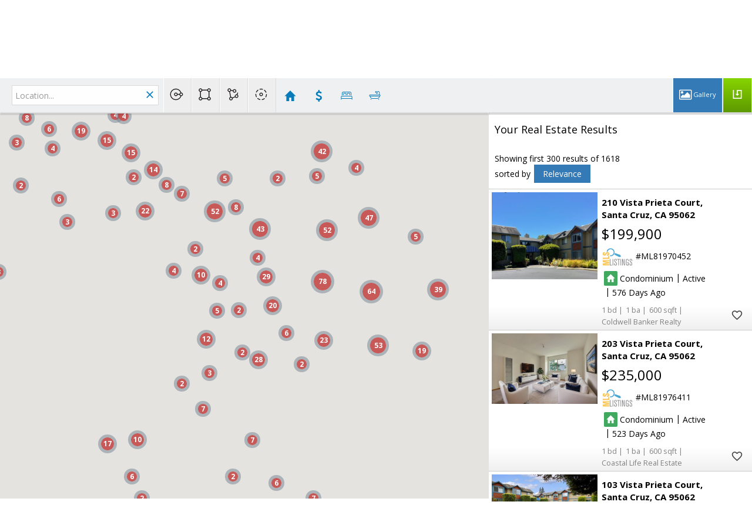

--- FILE ---
content_type: text/html; charset=utf-8
request_url: https://www.google.com/recaptcha/api2/anchor?ar=1&k=6LcGuSAUAAAAAMb457bWlGuEZ6IUGB1SNkLgHvC3&co=aHR0cHM6Ly9tb250YWx2b3JlYWx0eS5jb206NDQz&hl=en&v=PoyoqOPhxBO7pBk68S4YbpHZ&size=normal&anchor-ms=20000&execute-ms=30000&cb=pj26tu4zp3br
body_size: 49449
content:
<!DOCTYPE HTML><html dir="ltr" lang="en"><head><meta http-equiv="Content-Type" content="text/html; charset=UTF-8">
<meta http-equiv="X-UA-Compatible" content="IE=edge">
<title>reCAPTCHA</title>
<style type="text/css">
/* cyrillic-ext */
@font-face {
  font-family: 'Roboto';
  font-style: normal;
  font-weight: 400;
  font-stretch: 100%;
  src: url(//fonts.gstatic.com/s/roboto/v48/KFO7CnqEu92Fr1ME7kSn66aGLdTylUAMa3GUBHMdazTgWw.woff2) format('woff2');
  unicode-range: U+0460-052F, U+1C80-1C8A, U+20B4, U+2DE0-2DFF, U+A640-A69F, U+FE2E-FE2F;
}
/* cyrillic */
@font-face {
  font-family: 'Roboto';
  font-style: normal;
  font-weight: 400;
  font-stretch: 100%;
  src: url(//fonts.gstatic.com/s/roboto/v48/KFO7CnqEu92Fr1ME7kSn66aGLdTylUAMa3iUBHMdazTgWw.woff2) format('woff2');
  unicode-range: U+0301, U+0400-045F, U+0490-0491, U+04B0-04B1, U+2116;
}
/* greek-ext */
@font-face {
  font-family: 'Roboto';
  font-style: normal;
  font-weight: 400;
  font-stretch: 100%;
  src: url(//fonts.gstatic.com/s/roboto/v48/KFO7CnqEu92Fr1ME7kSn66aGLdTylUAMa3CUBHMdazTgWw.woff2) format('woff2');
  unicode-range: U+1F00-1FFF;
}
/* greek */
@font-face {
  font-family: 'Roboto';
  font-style: normal;
  font-weight: 400;
  font-stretch: 100%;
  src: url(//fonts.gstatic.com/s/roboto/v48/KFO7CnqEu92Fr1ME7kSn66aGLdTylUAMa3-UBHMdazTgWw.woff2) format('woff2');
  unicode-range: U+0370-0377, U+037A-037F, U+0384-038A, U+038C, U+038E-03A1, U+03A3-03FF;
}
/* math */
@font-face {
  font-family: 'Roboto';
  font-style: normal;
  font-weight: 400;
  font-stretch: 100%;
  src: url(//fonts.gstatic.com/s/roboto/v48/KFO7CnqEu92Fr1ME7kSn66aGLdTylUAMawCUBHMdazTgWw.woff2) format('woff2');
  unicode-range: U+0302-0303, U+0305, U+0307-0308, U+0310, U+0312, U+0315, U+031A, U+0326-0327, U+032C, U+032F-0330, U+0332-0333, U+0338, U+033A, U+0346, U+034D, U+0391-03A1, U+03A3-03A9, U+03B1-03C9, U+03D1, U+03D5-03D6, U+03F0-03F1, U+03F4-03F5, U+2016-2017, U+2034-2038, U+203C, U+2040, U+2043, U+2047, U+2050, U+2057, U+205F, U+2070-2071, U+2074-208E, U+2090-209C, U+20D0-20DC, U+20E1, U+20E5-20EF, U+2100-2112, U+2114-2115, U+2117-2121, U+2123-214F, U+2190, U+2192, U+2194-21AE, U+21B0-21E5, U+21F1-21F2, U+21F4-2211, U+2213-2214, U+2216-22FF, U+2308-230B, U+2310, U+2319, U+231C-2321, U+2336-237A, U+237C, U+2395, U+239B-23B7, U+23D0, U+23DC-23E1, U+2474-2475, U+25AF, U+25B3, U+25B7, U+25BD, U+25C1, U+25CA, U+25CC, U+25FB, U+266D-266F, U+27C0-27FF, U+2900-2AFF, U+2B0E-2B11, U+2B30-2B4C, U+2BFE, U+3030, U+FF5B, U+FF5D, U+1D400-1D7FF, U+1EE00-1EEFF;
}
/* symbols */
@font-face {
  font-family: 'Roboto';
  font-style: normal;
  font-weight: 400;
  font-stretch: 100%;
  src: url(//fonts.gstatic.com/s/roboto/v48/KFO7CnqEu92Fr1ME7kSn66aGLdTylUAMaxKUBHMdazTgWw.woff2) format('woff2');
  unicode-range: U+0001-000C, U+000E-001F, U+007F-009F, U+20DD-20E0, U+20E2-20E4, U+2150-218F, U+2190, U+2192, U+2194-2199, U+21AF, U+21E6-21F0, U+21F3, U+2218-2219, U+2299, U+22C4-22C6, U+2300-243F, U+2440-244A, U+2460-24FF, U+25A0-27BF, U+2800-28FF, U+2921-2922, U+2981, U+29BF, U+29EB, U+2B00-2BFF, U+4DC0-4DFF, U+FFF9-FFFB, U+10140-1018E, U+10190-1019C, U+101A0, U+101D0-101FD, U+102E0-102FB, U+10E60-10E7E, U+1D2C0-1D2D3, U+1D2E0-1D37F, U+1F000-1F0FF, U+1F100-1F1AD, U+1F1E6-1F1FF, U+1F30D-1F30F, U+1F315, U+1F31C, U+1F31E, U+1F320-1F32C, U+1F336, U+1F378, U+1F37D, U+1F382, U+1F393-1F39F, U+1F3A7-1F3A8, U+1F3AC-1F3AF, U+1F3C2, U+1F3C4-1F3C6, U+1F3CA-1F3CE, U+1F3D4-1F3E0, U+1F3ED, U+1F3F1-1F3F3, U+1F3F5-1F3F7, U+1F408, U+1F415, U+1F41F, U+1F426, U+1F43F, U+1F441-1F442, U+1F444, U+1F446-1F449, U+1F44C-1F44E, U+1F453, U+1F46A, U+1F47D, U+1F4A3, U+1F4B0, U+1F4B3, U+1F4B9, U+1F4BB, U+1F4BF, U+1F4C8-1F4CB, U+1F4D6, U+1F4DA, U+1F4DF, U+1F4E3-1F4E6, U+1F4EA-1F4ED, U+1F4F7, U+1F4F9-1F4FB, U+1F4FD-1F4FE, U+1F503, U+1F507-1F50B, U+1F50D, U+1F512-1F513, U+1F53E-1F54A, U+1F54F-1F5FA, U+1F610, U+1F650-1F67F, U+1F687, U+1F68D, U+1F691, U+1F694, U+1F698, U+1F6AD, U+1F6B2, U+1F6B9-1F6BA, U+1F6BC, U+1F6C6-1F6CF, U+1F6D3-1F6D7, U+1F6E0-1F6EA, U+1F6F0-1F6F3, U+1F6F7-1F6FC, U+1F700-1F7FF, U+1F800-1F80B, U+1F810-1F847, U+1F850-1F859, U+1F860-1F887, U+1F890-1F8AD, U+1F8B0-1F8BB, U+1F8C0-1F8C1, U+1F900-1F90B, U+1F93B, U+1F946, U+1F984, U+1F996, U+1F9E9, U+1FA00-1FA6F, U+1FA70-1FA7C, U+1FA80-1FA89, U+1FA8F-1FAC6, U+1FACE-1FADC, U+1FADF-1FAE9, U+1FAF0-1FAF8, U+1FB00-1FBFF;
}
/* vietnamese */
@font-face {
  font-family: 'Roboto';
  font-style: normal;
  font-weight: 400;
  font-stretch: 100%;
  src: url(//fonts.gstatic.com/s/roboto/v48/KFO7CnqEu92Fr1ME7kSn66aGLdTylUAMa3OUBHMdazTgWw.woff2) format('woff2');
  unicode-range: U+0102-0103, U+0110-0111, U+0128-0129, U+0168-0169, U+01A0-01A1, U+01AF-01B0, U+0300-0301, U+0303-0304, U+0308-0309, U+0323, U+0329, U+1EA0-1EF9, U+20AB;
}
/* latin-ext */
@font-face {
  font-family: 'Roboto';
  font-style: normal;
  font-weight: 400;
  font-stretch: 100%;
  src: url(//fonts.gstatic.com/s/roboto/v48/KFO7CnqEu92Fr1ME7kSn66aGLdTylUAMa3KUBHMdazTgWw.woff2) format('woff2');
  unicode-range: U+0100-02BA, U+02BD-02C5, U+02C7-02CC, U+02CE-02D7, U+02DD-02FF, U+0304, U+0308, U+0329, U+1D00-1DBF, U+1E00-1E9F, U+1EF2-1EFF, U+2020, U+20A0-20AB, U+20AD-20C0, U+2113, U+2C60-2C7F, U+A720-A7FF;
}
/* latin */
@font-face {
  font-family: 'Roboto';
  font-style: normal;
  font-weight: 400;
  font-stretch: 100%;
  src: url(//fonts.gstatic.com/s/roboto/v48/KFO7CnqEu92Fr1ME7kSn66aGLdTylUAMa3yUBHMdazQ.woff2) format('woff2');
  unicode-range: U+0000-00FF, U+0131, U+0152-0153, U+02BB-02BC, U+02C6, U+02DA, U+02DC, U+0304, U+0308, U+0329, U+2000-206F, U+20AC, U+2122, U+2191, U+2193, U+2212, U+2215, U+FEFF, U+FFFD;
}
/* cyrillic-ext */
@font-face {
  font-family: 'Roboto';
  font-style: normal;
  font-weight: 500;
  font-stretch: 100%;
  src: url(//fonts.gstatic.com/s/roboto/v48/KFO7CnqEu92Fr1ME7kSn66aGLdTylUAMa3GUBHMdazTgWw.woff2) format('woff2');
  unicode-range: U+0460-052F, U+1C80-1C8A, U+20B4, U+2DE0-2DFF, U+A640-A69F, U+FE2E-FE2F;
}
/* cyrillic */
@font-face {
  font-family: 'Roboto';
  font-style: normal;
  font-weight: 500;
  font-stretch: 100%;
  src: url(//fonts.gstatic.com/s/roboto/v48/KFO7CnqEu92Fr1ME7kSn66aGLdTylUAMa3iUBHMdazTgWw.woff2) format('woff2');
  unicode-range: U+0301, U+0400-045F, U+0490-0491, U+04B0-04B1, U+2116;
}
/* greek-ext */
@font-face {
  font-family: 'Roboto';
  font-style: normal;
  font-weight: 500;
  font-stretch: 100%;
  src: url(//fonts.gstatic.com/s/roboto/v48/KFO7CnqEu92Fr1ME7kSn66aGLdTylUAMa3CUBHMdazTgWw.woff2) format('woff2');
  unicode-range: U+1F00-1FFF;
}
/* greek */
@font-face {
  font-family: 'Roboto';
  font-style: normal;
  font-weight: 500;
  font-stretch: 100%;
  src: url(//fonts.gstatic.com/s/roboto/v48/KFO7CnqEu92Fr1ME7kSn66aGLdTylUAMa3-UBHMdazTgWw.woff2) format('woff2');
  unicode-range: U+0370-0377, U+037A-037F, U+0384-038A, U+038C, U+038E-03A1, U+03A3-03FF;
}
/* math */
@font-face {
  font-family: 'Roboto';
  font-style: normal;
  font-weight: 500;
  font-stretch: 100%;
  src: url(//fonts.gstatic.com/s/roboto/v48/KFO7CnqEu92Fr1ME7kSn66aGLdTylUAMawCUBHMdazTgWw.woff2) format('woff2');
  unicode-range: U+0302-0303, U+0305, U+0307-0308, U+0310, U+0312, U+0315, U+031A, U+0326-0327, U+032C, U+032F-0330, U+0332-0333, U+0338, U+033A, U+0346, U+034D, U+0391-03A1, U+03A3-03A9, U+03B1-03C9, U+03D1, U+03D5-03D6, U+03F0-03F1, U+03F4-03F5, U+2016-2017, U+2034-2038, U+203C, U+2040, U+2043, U+2047, U+2050, U+2057, U+205F, U+2070-2071, U+2074-208E, U+2090-209C, U+20D0-20DC, U+20E1, U+20E5-20EF, U+2100-2112, U+2114-2115, U+2117-2121, U+2123-214F, U+2190, U+2192, U+2194-21AE, U+21B0-21E5, U+21F1-21F2, U+21F4-2211, U+2213-2214, U+2216-22FF, U+2308-230B, U+2310, U+2319, U+231C-2321, U+2336-237A, U+237C, U+2395, U+239B-23B7, U+23D0, U+23DC-23E1, U+2474-2475, U+25AF, U+25B3, U+25B7, U+25BD, U+25C1, U+25CA, U+25CC, U+25FB, U+266D-266F, U+27C0-27FF, U+2900-2AFF, U+2B0E-2B11, U+2B30-2B4C, U+2BFE, U+3030, U+FF5B, U+FF5D, U+1D400-1D7FF, U+1EE00-1EEFF;
}
/* symbols */
@font-face {
  font-family: 'Roboto';
  font-style: normal;
  font-weight: 500;
  font-stretch: 100%;
  src: url(//fonts.gstatic.com/s/roboto/v48/KFO7CnqEu92Fr1ME7kSn66aGLdTylUAMaxKUBHMdazTgWw.woff2) format('woff2');
  unicode-range: U+0001-000C, U+000E-001F, U+007F-009F, U+20DD-20E0, U+20E2-20E4, U+2150-218F, U+2190, U+2192, U+2194-2199, U+21AF, U+21E6-21F0, U+21F3, U+2218-2219, U+2299, U+22C4-22C6, U+2300-243F, U+2440-244A, U+2460-24FF, U+25A0-27BF, U+2800-28FF, U+2921-2922, U+2981, U+29BF, U+29EB, U+2B00-2BFF, U+4DC0-4DFF, U+FFF9-FFFB, U+10140-1018E, U+10190-1019C, U+101A0, U+101D0-101FD, U+102E0-102FB, U+10E60-10E7E, U+1D2C0-1D2D3, U+1D2E0-1D37F, U+1F000-1F0FF, U+1F100-1F1AD, U+1F1E6-1F1FF, U+1F30D-1F30F, U+1F315, U+1F31C, U+1F31E, U+1F320-1F32C, U+1F336, U+1F378, U+1F37D, U+1F382, U+1F393-1F39F, U+1F3A7-1F3A8, U+1F3AC-1F3AF, U+1F3C2, U+1F3C4-1F3C6, U+1F3CA-1F3CE, U+1F3D4-1F3E0, U+1F3ED, U+1F3F1-1F3F3, U+1F3F5-1F3F7, U+1F408, U+1F415, U+1F41F, U+1F426, U+1F43F, U+1F441-1F442, U+1F444, U+1F446-1F449, U+1F44C-1F44E, U+1F453, U+1F46A, U+1F47D, U+1F4A3, U+1F4B0, U+1F4B3, U+1F4B9, U+1F4BB, U+1F4BF, U+1F4C8-1F4CB, U+1F4D6, U+1F4DA, U+1F4DF, U+1F4E3-1F4E6, U+1F4EA-1F4ED, U+1F4F7, U+1F4F9-1F4FB, U+1F4FD-1F4FE, U+1F503, U+1F507-1F50B, U+1F50D, U+1F512-1F513, U+1F53E-1F54A, U+1F54F-1F5FA, U+1F610, U+1F650-1F67F, U+1F687, U+1F68D, U+1F691, U+1F694, U+1F698, U+1F6AD, U+1F6B2, U+1F6B9-1F6BA, U+1F6BC, U+1F6C6-1F6CF, U+1F6D3-1F6D7, U+1F6E0-1F6EA, U+1F6F0-1F6F3, U+1F6F7-1F6FC, U+1F700-1F7FF, U+1F800-1F80B, U+1F810-1F847, U+1F850-1F859, U+1F860-1F887, U+1F890-1F8AD, U+1F8B0-1F8BB, U+1F8C0-1F8C1, U+1F900-1F90B, U+1F93B, U+1F946, U+1F984, U+1F996, U+1F9E9, U+1FA00-1FA6F, U+1FA70-1FA7C, U+1FA80-1FA89, U+1FA8F-1FAC6, U+1FACE-1FADC, U+1FADF-1FAE9, U+1FAF0-1FAF8, U+1FB00-1FBFF;
}
/* vietnamese */
@font-face {
  font-family: 'Roboto';
  font-style: normal;
  font-weight: 500;
  font-stretch: 100%;
  src: url(//fonts.gstatic.com/s/roboto/v48/KFO7CnqEu92Fr1ME7kSn66aGLdTylUAMa3OUBHMdazTgWw.woff2) format('woff2');
  unicode-range: U+0102-0103, U+0110-0111, U+0128-0129, U+0168-0169, U+01A0-01A1, U+01AF-01B0, U+0300-0301, U+0303-0304, U+0308-0309, U+0323, U+0329, U+1EA0-1EF9, U+20AB;
}
/* latin-ext */
@font-face {
  font-family: 'Roboto';
  font-style: normal;
  font-weight: 500;
  font-stretch: 100%;
  src: url(//fonts.gstatic.com/s/roboto/v48/KFO7CnqEu92Fr1ME7kSn66aGLdTylUAMa3KUBHMdazTgWw.woff2) format('woff2');
  unicode-range: U+0100-02BA, U+02BD-02C5, U+02C7-02CC, U+02CE-02D7, U+02DD-02FF, U+0304, U+0308, U+0329, U+1D00-1DBF, U+1E00-1E9F, U+1EF2-1EFF, U+2020, U+20A0-20AB, U+20AD-20C0, U+2113, U+2C60-2C7F, U+A720-A7FF;
}
/* latin */
@font-face {
  font-family: 'Roboto';
  font-style: normal;
  font-weight: 500;
  font-stretch: 100%;
  src: url(//fonts.gstatic.com/s/roboto/v48/KFO7CnqEu92Fr1ME7kSn66aGLdTylUAMa3yUBHMdazQ.woff2) format('woff2');
  unicode-range: U+0000-00FF, U+0131, U+0152-0153, U+02BB-02BC, U+02C6, U+02DA, U+02DC, U+0304, U+0308, U+0329, U+2000-206F, U+20AC, U+2122, U+2191, U+2193, U+2212, U+2215, U+FEFF, U+FFFD;
}
/* cyrillic-ext */
@font-face {
  font-family: 'Roboto';
  font-style: normal;
  font-weight: 900;
  font-stretch: 100%;
  src: url(//fonts.gstatic.com/s/roboto/v48/KFO7CnqEu92Fr1ME7kSn66aGLdTylUAMa3GUBHMdazTgWw.woff2) format('woff2');
  unicode-range: U+0460-052F, U+1C80-1C8A, U+20B4, U+2DE0-2DFF, U+A640-A69F, U+FE2E-FE2F;
}
/* cyrillic */
@font-face {
  font-family: 'Roboto';
  font-style: normal;
  font-weight: 900;
  font-stretch: 100%;
  src: url(//fonts.gstatic.com/s/roboto/v48/KFO7CnqEu92Fr1ME7kSn66aGLdTylUAMa3iUBHMdazTgWw.woff2) format('woff2');
  unicode-range: U+0301, U+0400-045F, U+0490-0491, U+04B0-04B1, U+2116;
}
/* greek-ext */
@font-face {
  font-family: 'Roboto';
  font-style: normal;
  font-weight: 900;
  font-stretch: 100%;
  src: url(//fonts.gstatic.com/s/roboto/v48/KFO7CnqEu92Fr1ME7kSn66aGLdTylUAMa3CUBHMdazTgWw.woff2) format('woff2');
  unicode-range: U+1F00-1FFF;
}
/* greek */
@font-face {
  font-family: 'Roboto';
  font-style: normal;
  font-weight: 900;
  font-stretch: 100%;
  src: url(//fonts.gstatic.com/s/roboto/v48/KFO7CnqEu92Fr1ME7kSn66aGLdTylUAMa3-UBHMdazTgWw.woff2) format('woff2');
  unicode-range: U+0370-0377, U+037A-037F, U+0384-038A, U+038C, U+038E-03A1, U+03A3-03FF;
}
/* math */
@font-face {
  font-family: 'Roboto';
  font-style: normal;
  font-weight: 900;
  font-stretch: 100%;
  src: url(//fonts.gstatic.com/s/roboto/v48/KFO7CnqEu92Fr1ME7kSn66aGLdTylUAMawCUBHMdazTgWw.woff2) format('woff2');
  unicode-range: U+0302-0303, U+0305, U+0307-0308, U+0310, U+0312, U+0315, U+031A, U+0326-0327, U+032C, U+032F-0330, U+0332-0333, U+0338, U+033A, U+0346, U+034D, U+0391-03A1, U+03A3-03A9, U+03B1-03C9, U+03D1, U+03D5-03D6, U+03F0-03F1, U+03F4-03F5, U+2016-2017, U+2034-2038, U+203C, U+2040, U+2043, U+2047, U+2050, U+2057, U+205F, U+2070-2071, U+2074-208E, U+2090-209C, U+20D0-20DC, U+20E1, U+20E5-20EF, U+2100-2112, U+2114-2115, U+2117-2121, U+2123-214F, U+2190, U+2192, U+2194-21AE, U+21B0-21E5, U+21F1-21F2, U+21F4-2211, U+2213-2214, U+2216-22FF, U+2308-230B, U+2310, U+2319, U+231C-2321, U+2336-237A, U+237C, U+2395, U+239B-23B7, U+23D0, U+23DC-23E1, U+2474-2475, U+25AF, U+25B3, U+25B7, U+25BD, U+25C1, U+25CA, U+25CC, U+25FB, U+266D-266F, U+27C0-27FF, U+2900-2AFF, U+2B0E-2B11, U+2B30-2B4C, U+2BFE, U+3030, U+FF5B, U+FF5D, U+1D400-1D7FF, U+1EE00-1EEFF;
}
/* symbols */
@font-face {
  font-family: 'Roboto';
  font-style: normal;
  font-weight: 900;
  font-stretch: 100%;
  src: url(//fonts.gstatic.com/s/roboto/v48/KFO7CnqEu92Fr1ME7kSn66aGLdTylUAMaxKUBHMdazTgWw.woff2) format('woff2');
  unicode-range: U+0001-000C, U+000E-001F, U+007F-009F, U+20DD-20E0, U+20E2-20E4, U+2150-218F, U+2190, U+2192, U+2194-2199, U+21AF, U+21E6-21F0, U+21F3, U+2218-2219, U+2299, U+22C4-22C6, U+2300-243F, U+2440-244A, U+2460-24FF, U+25A0-27BF, U+2800-28FF, U+2921-2922, U+2981, U+29BF, U+29EB, U+2B00-2BFF, U+4DC0-4DFF, U+FFF9-FFFB, U+10140-1018E, U+10190-1019C, U+101A0, U+101D0-101FD, U+102E0-102FB, U+10E60-10E7E, U+1D2C0-1D2D3, U+1D2E0-1D37F, U+1F000-1F0FF, U+1F100-1F1AD, U+1F1E6-1F1FF, U+1F30D-1F30F, U+1F315, U+1F31C, U+1F31E, U+1F320-1F32C, U+1F336, U+1F378, U+1F37D, U+1F382, U+1F393-1F39F, U+1F3A7-1F3A8, U+1F3AC-1F3AF, U+1F3C2, U+1F3C4-1F3C6, U+1F3CA-1F3CE, U+1F3D4-1F3E0, U+1F3ED, U+1F3F1-1F3F3, U+1F3F5-1F3F7, U+1F408, U+1F415, U+1F41F, U+1F426, U+1F43F, U+1F441-1F442, U+1F444, U+1F446-1F449, U+1F44C-1F44E, U+1F453, U+1F46A, U+1F47D, U+1F4A3, U+1F4B0, U+1F4B3, U+1F4B9, U+1F4BB, U+1F4BF, U+1F4C8-1F4CB, U+1F4D6, U+1F4DA, U+1F4DF, U+1F4E3-1F4E6, U+1F4EA-1F4ED, U+1F4F7, U+1F4F9-1F4FB, U+1F4FD-1F4FE, U+1F503, U+1F507-1F50B, U+1F50D, U+1F512-1F513, U+1F53E-1F54A, U+1F54F-1F5FA, U+1F610, U+1F650-1F67F, U+1F687, U+1F68D, U+1F691, U+1F694, U+1F698, U+1F6AD, U+1F6B2, U+1F6B9-1F6BA, U+1F6BC, U+1F6C6-1F6CF, U+1F6D3-1F6D7, U+1F6E0-1F6EA, U+1F6F0-1F6F3, U+1F6F7-1F6FC, U+1F700-1F7FF, U+1F800-1F80B, U+1F810-1F847, U+1F850-1F859, U+1F860-1F887, U+1F890-1F8AD, U+1F8B0-1F8BB, U+1F8C0-1F8C1, U+1F900-1F90B, U+1F93B, U+1F946, U+1F984, U+1F996, U+1F9E9, U+1FA00-1FA6F, U+1FA70-1FA7C, U+1FA80-1FA89, U+1FA8F-1FAC6, U+1FACE-1FADC, U+1FADF-1FAE9, U+1FAF0-1FAF8, U+1FB00-1FBFF;
}
/* vietnamese */
@font-face {
  font-family: 'Roboto';
  font-style: normal;
  font-weight: 900;
  font-stretch: 100%;
  src: url(//fonts.gstatic.com/s/roboto/v48/KFO7CnqEu92Fr1ME7kSn66aGLdTylUAMa3OUBHMdazTgWw.woff2) format('woff2');
  unicode-range: U+0102-0103, U+0110-0111, U+0128-0129, U+0168-0169, U+01A0-01A1, U+01AF-01B0, U+0300-0301, U+0303-0304, U+0308-0309, U+0323, U+0329, U+1EA0-1EF9, U+20AB;
}
/* latin-ext */
@font-face {
  font-family: 'Roboto';
  font-style: normal;
  font-weight: 900;
  font-stretch: 100%;
  src: url(//fonts.gstatic.com/s/roboto/v48/KFO7CnqEu92Fr1ME7kSn66aGLdTylUAMa3KUBHMdazTgWw.woff2) format('woff2');
  unicode-range: U+0100-02BA, U+02BD-02C5, U+02C7-02CC, U+02CE-02D7, U+02DD-02FF, U+0304, U+0308, U+0329, U+1D00-1DBF, U+1E00-1E9F, U+1EF2-1EFF, U+2020, U+20A0-20AB, U+20AD-20C0, U+2113, U+2C60-2C7F, U+A720-A7FF;
}
/* latin */
@font-face {
  font-family: 'Roboto';
  font-style: normal;
  font-weight: 900;
  font-stretch: 100%;
  src: url(//fonts.gstatic.com/s/roboto/v48/KFO7CnqEu92Fr1ME7kSn66aGLdTylUAMa3yUBHMdazQ.woff2) format('woff2');
  unicode-range: U+0000-00FF, U+0131, U+0152-0153, U+02BB-02BC, U+02C6, U+02DA, U+02DC, U+0304, U+0308, U+0329, U+2000-206F, U+20AC, U+2122, U+2191, U+2193, U+2212, U+2215, U+FEFF, U+FFFD;
}

</style>
<link rel="stylesheet" type="text/css" href="https://www.gstatic.com/recaptcha/releases/PoyoqOPhxBO7pBk68S4YbpHZ/styles__ltr.css">
<script nonce="djeTQKLpHivUPGk_ujA5Bw" type="text/javascript">window['__recaptcha_api'] = 'https://www.google.com/recaptcha/api2/';</script>
<script type="text/javascript" src="https://www.gstatic.com/recaptcha/releases/PoyoqOPhxBO7pBk68S4YbpHZ/recaptcha__en.js" nonce="djeTQKLpHivUPGk_ujA5Bw">
      
    </script></head>
<body><div id="rc-anchor-alert" class="rc-anchor-alert"></div>
<input type="hidden" id="recaptcha-token" value="[base64]">
<script type="text/javascript" nonce="djeTQKLpHivUPGk_ujA5Bw">
      recaptcha.anchor.Main.init("[\x22ainput\x22,[\x22bgdata\x22,\x22\x22,\[base64]/[base64]/[base64]/[base64]/[base64]/[base64]/[base64]/[base64]/[base64]/[base64]\\u003d\x22,\[base64]\x22,\[base64]/J2rCh3/[base64]/DrcKew6J6XCLDp8KJw6DDi8ODw75MEl7CqxfCiMKLBiFAL8OnA8K0w7PCuMKsFmkJwp0Jw7XCvMOTe8K7XMK5wqIcVhvDvWoFc8OLw4J+w73Dv8OLXMKmwqjDpghfUW/[base64]/wqXCqXcPw5dbwrhdLERKw7owFSXCjHzDlSBJwqlbw4bCpsK7dcKMNxoUwpzCo8OUEw1AwrgCw4ZOZzTDjsOLw4UaYcOpwpnDgBx0KcOLwo7DkVVdwpF8FcOPeU/CknzCucOmw4ZTw4zChsK6wqvCncKWbH7DgsK6wqgZEsOXw5PDl0EDwoMYDjQ8wpx6w7fDnMO7Vj8mw4Zdw6bDncKUIsK6w4xyw7EiHcKbwqsawoXDghJMOBZNwp0nw5fDtMKpwrPCvUtmwrV5w73DtlXDrsO5wrYAQsOFEybChkkjbH/DmsO8PsKhw6xhQmbCgAAKWMO2w4rCvMKLw7/CqsKHwq3CjsOJNhzCgsK3bcKywozCswZPNMOkw5rCk8Kawo/CokvCqsORDCZqdsOYG8KGaj5iWMOYOg/CssKlEgQWw6UfcnB9w5jCrMOgw7vDgcO9aTBHwpElwpVkw7HDtRcDwqYdwrfCgMOdbMK4w5LCinPCscKHOTEsfMKlw7/CiUooPmXDvELDtDt8wrzDssKkTg7Dlgk2I8OawpnCrGnDm8O2w4Bowol+Ah8DJHh/[base64]/CmTDDrsKWwqjDqE0QwpRFV8O3w6vDk8KRwqvDsBovw44Cw6fDssKqKVgbwqbDm8OcwrjCtC/CpsOgJzFQwph1aA8fw4zCkicqw5Zuw6QadsKQW2ETwq58EMOcw5EnCcKxwpnDpsOBwq9Jw6jCucO/csKsw4rDl8OnFcO3YcKjw7A9wp/DqRFpKwzCkytcMDLDrMKzwqrCi8O7wrbClsOfworCjVF9w6fDpMKJw7/[base64]/w5fDr3jCmMKkwq3CqXsBw7JDwr3DojfCtsKnwr5BScO4wrHDlsOIaR3Cqy5Gw7DCmF5aMcOuwqkEYGXCkMKHHELCmMOiW8OIOsKVPsKOPSnChMO9wp3DjMKWw4zDunNFw5R3wo5Jw4QoEsK1wp8MflTCq8OYZz/ChTovOyxvTizDlsKNw5/CnsOYwqbCqlnDoQs+Nx/CrTtzC8K1w5PDsMOywpHDoMOrK8ObaRPDssKzw7gGw45KLsOxeMOWZ8KdwpV9BjduY8KoS8OOwoDCvlNkDVrDmsOvFjRgfcKvV8OmIiJ/A8KuwqV7w6hOPWnChkcGwpzDgxhobRhJw6HDvMK1wrMhLmjDiMORwoUdbCd5w6ssw4tZGMK9QgTCpMO6woHCviwnJcOswqMKwp81QsK9GcO+wo9gPUAXMMKtwrbCjgbCuhw3w5xcw7jCtsK8w51EfWXClUdSw5YqwpnDvcKCYG4Mwp/CskUhLhokw5fDpMKCQcOxw6TDiMOCwojDnMKywok8wp1qEw9VWsOYwp3DkzMxw5/DlsKDS8KJw6TDrsKqwrTDgMOdwpHDjsKhworCoRjDtm3CncKvwq1SUsOLwrV1G2nDlSUjNj/Dq8OpasK4csOOw7LDjztsaMKRB0zDr8Ked8OWwoo4wqJSwqVdPsKvwrt9XMOvaxh/wphSw73DkB/Di20hB0HCvV3Dvwt1w6Awwo3CqXBJw4DDncKGw75+Vm/CvUnDi8OJcFzDqsO8w7dONcKew4XCnBwmwq43wpPDicKQw7M2w4ZSAHPCvx4bw6dRwp/Dv8OdAUPChlQbPXfCnMOtwpwJw7LCuAPDhsOLw63CnsKjBUErwohsw5klOcOOVMKzw4LCgsOHwr3CvMO4wroCbGjCq31GADZDw6tUAMKBw5N5woVgwqXCp8KGQsOJOjLCsD7Dqk7CoMOpS2k8w7DDt8Ove0bDklk/w6TCvsKiwqPDiggvw6UyJmXDuMK6wrdrw7xXw58Xw7HCiA/DvMKMfh/DkG8WCTHDlcOFwq3Ch8Kfc3R+w5/[base64]/CgsK/DHlYw5Mnw4YCwpPChR3ChMOsPznCgTPCmRfCsl1kTgHChg13VC8Fwr0LwqI8cRPDo8K3w5PDmsK2OClew7Z9AcKow5ozwplzUMKlw4PDnhM5w6BCwqDDoXV+w59rwr/DgSPDn2PCksOvw6LCgsK/NMO5wrXDvXM5wqsYwqVjwo9jaMOewp5gMUBaJSzDo0TDqsO7w5LChhbDgMKqFAjCrsKnwprCqsOVw5vCosK3wpc/wo42w6dUMTphw449woUOwr3DizTCrn4RfypwwpzDkTJyw6DDq8O/w5PDogQ9MMKcw64Pw7LDvcOBZMOZBCnCkD/CoWXCtCJ2w4NCwr/DhDlwYsOPWcKOaMKHw4JzIWxnHgTDqcOBfHwzwqXCsF/CnjvClcOKT8OBw5kBwqcWwqcLw5zCoyPCvxtWdgA+Yl3CmwrDmDDDpB9IBsOVw6xTwrzDinrCpcKzwqLCqcKaTErCrsKtwrUhwqbCrcKdwrJPV8KEXMKywobCnMOxw5BJw4oCKsKbwrrCjsO6IMKlw7J3NsKbwpJUaSLDqWLDucOiM8O8UsOrw6/DjRIBAcKue8Ofw75Fw6RNw4N3w7FaKMOJRGTCvXVBw4pBF0p8CWTCt8KdwoMzXcOAw6PDhsO/w4pHQB5aOsO6wrJGw4RrKgoecRrCmcKIP3LDgcOMw6EvCh3DpcKzwq3Cgm3DvDnDkcKgZmPDsSU0EE7DoMOZwrvClsKzQ8O+Fmdewp4nw73CqMOKw6rCuwsiY1lKEg8Pw610wpAXw7wNQcKUwqRMwpQCwqLCkMO/DMK4GWx5WyTCjcODw6dKU8Kvwq4yHcOpwpNUXMODB8OVf8O7IsK0wr7DjQ7DpMKQVklOfMORw6RYwq/[base64]/CphNyw5AJwowoFlDCs29jwrnCq8Kawpxow6Q0wovDsnVRF8KEwoU9woVdwokDdjfCk1nDtCVZw7bCiMK2w4HCu34IwrxwOQfDlz/[base64]/CsCkeQC0Pw43Cg0Vnw4Uww542wpnCkMOPw6jCtwhhw5Y/DsKxMMOaTcK1SMKOYm/[base64]/w6LDjCEHwpvDlmjChBnCu8KZL8O4VcKcwpHDp8O/fcKrw6jCvcO0JcK4w61pwrZsM8KbOsOSQcKxw5B3UQHCkMKqw7/DklkLL1zCrsKoYMOwwqwgZMKpw5jDr8KLwpXCtMKGwoXCrDHCtMO9RsKYOMKTbsOYwogNOcOmwogvw7Zqw54bTGjDksKIesOeCAnDtMK2w77Chg4JwooZAkkTwqzDozjCk8KIw7c/w5RaDF/DvMOXc8OdCT06McO6w77CvFnDpGnCt8KDV8K2w5Fiw4/CqyU3w70iwonDmcKmXB9+woBUHcKCUsOzdRcawrPDs8OzYXF1wpLCuR8KwocfM8K6wrBhwpoRw6c9HsKMw4Evw6MdQC5nS8Odwol/wovCk2pTRWnDizMCwqnDp8K1w5EIwoTDrH93SsOiZMKyeXdxwoABw53DkcOuD8Okwqg1w5gKX8KQw5wLaSJnMMKoBMK4w4LCtsOhBcOJYkbCjykkAn48Wm8qwpfCr8OJTMK/FcOJw6fDtxrCq13CtF1Jwotzw4DDjkEeZjg/YMO6BEZ4wovDnQDDrMKHw7cJwpvClcK4wpLCvsKOwq99wo/CjFAPw6LCi8KJwrPCtcO4w5HCqCFWw5stwpbDgsOPw4zDn0HClcKDwqhEOTIWJVvDqixefQzDvQLDvQRZU8KwwqnDsELCtEZjBMKcwoNoHsKnDR3CrcKPwqd/AcK+JUrCjcO5wrvDnsO8wqvCiRHChlBFQTEmwqXDhcOCEMOITW9TMsOBw49+w4bDr8Oewq7DtcKFwqLDq8KIE0HDmAUawpl1woLChsKrYR3DvChPwqkLw4fDkcOGw5LDmVw/wpHClBU5wrhRCFzDlsK2w6LCjsOcDTpKU3VDwrPDnMOtM0fDsTdbw6jCgWYdw7LCq8ORehDCgRLCrWLChiPCkMKzWMKBwrsFWcKEQcOqw5cVSsK7woBBHcK4w5xPQBPDmsKldMOlw7BgwpBHHcKYw5XDvMKhw4TCisKnQhd7JVpDw7FLCgjCnj4hwoLClTwZXH/CmMKCRDx6NSzDqcKbw4Efw73DpRbDoHbDgAzCjcOdc295OkgiDHoGSsKgw6xCKwstS8K+U8OVGMKfw4ozRW5gTjF9wpPCqsOqY3gAMDLDisK+w4Iaw53DvglKw4cMQDUXbMK/[base64]/woE3DhcyfMKVwrEjw55zImoiJwIXfMOgw4AYZwQtVHLChMODH8O4wpfDuhPDoMKZZAPCsTbCpG9DfMONw5oWw5LCj8KBwoZRw4IOw7J0N0knMUsiNF3CsMK5NcKZXBBlP8OYwo1iZMORwqI/WcK0AX8VwqlkVsOPwqfCksKsYC9jw4l8w4fDk0jCosOxwpM9NBTCq8Ogw7XChRwzPMKMwq/DlUvDqsKAw5Y/[base64]/Djy4gKsOQw4rDksOpTkPDpcOmwrMEwojDgcK7SMONw7zDjMKbwpXCuMOrw7jCjcOHb8O+w5rDjUlgGGHCucKdw4rDgMObIWg/P8KPaUcSw6AmwrnDs8OGwr3DsHfCrXRQw5JlfcK8HcOGZsK0wrY8w5bDn2ANw6lEw6jCvcKNw74+w6ZbwqjDusKPADQSwp4xNsKQZsOgeMKfbAjDjjcvf8OTwqzCrsOrwpcIwqwaw6NXwpdhw6YDd2DClQtdZDbDnsKjw4MqN8OPwpkMwq/CqzDCoAl1w7DCqcOEwpsDw4o+AsO2wpM8BV0UEMK9Tk/DgBDCqsK1wpdawp83wpDCg3TCl1Eme1M0JMOKw4/CvcOUwoNtQG0Kw7QECFDDhVI9WX5dw6NEw40sIsKMMMKWAUDCtsKeScOaB8K/RlPDhE9FMgRLwp0MwrBxGQYnJ3E3w4nCksOvEcOgw4jCl8OVXsOtwp7CkDcnWsKhwqUGwoV9a33DtUTCh8K8wqbCjsKqwrzDlwxNw5rDl3t5wqIVR3pkQMKmcMKUFsOCwqnCgsKXwpPCocKKLUAfwrdtF8OvwqTCn1I/LMOlR8OmUcOSwo/CjsKuw5HDvGAMZcKZHcKLSG8nwp3CgcOFdsK/ZsKRS1Mww5bDqDA3LiQLwpbCoE/DhMKiw6HChmjCpMONemTCgsOzT8K1wrfDpgtTf8KnBcOnVMKHHMOew77Cu3HCtsKJfXwVw6BjGcO9FnIfWsKPBsOTw5HDisKhw6TCtcOkFcK+XQFgw7nCgMKnwqtmwrzDn0TCkMOmw4XCp0jCkSnDq1V2w5LCsFZ/[base64]/C8KCworDpAF4wrFPe8KFOsOpX2/DgnITCBDCvzBZwpUSf8KOVsKVw4vDt2rCkB3DtMK8R8Krwq/CoD/Cu1PCqm3DvTpeAcOGwqDCnhgewrxBwr/CulhcXXU0AxsKwoLDvwjDqcOfDQvCtsOAXikiwr08wp1zwoBlwpHDlVIMw5zCmTTCqcOaDxnCgCMjwrbCrRADCEPCrhUSdcKOSn7Cm2MFw6LDrcKnwohGNl7CkXpIJMKsBcKswoLDkArDu1XCisOaB8KhwpXDn8K4wqZ/SlzDk8KOe8Onw6JcKsOAw41mwrXChMOcPcKQw4ISw6o6esKGWU/Co8OAw55mw7rCn8KZwqvDssOeFVXDoMKKOBXCpw/[base64]/[base64]/w5jDm8OmUTAgUMOvwpHCmErCj8O+ZsKFwrTDocOfw4rCrzrDmsOqwpRbAcO5HXgrHcO9MH3DvkVofcOhaMKGwo5nYsOiw5zDkAdxDVcew54owpnDjMO1wqjCrcK7TRBJUMK9w5MkwofCjgNlZsKwwqPCtsO/[base64]/woDDp8OAw6PCnsOjw6Mhw6HDhcKkfTsWacKQDcOUQBUtwrfChcOxdcOXJW4wwq/CjVnCkVBYKcKCXRp3wr7CpsOYw6bDnUJlw4AqwqbDsErCpi/CqcOvw53CuCt5ZsK0wo7CrgjCrjw0w657wrzDiMOfDz4ww60GwrTDgcO/w7xRZUDClsOZHsOBEMKRAUZDVQQ+AcOEw7o1ISHCqMO3aMKraMK4wrjCr8OLwoh3P8K0LcKxJkdgXsKLfsK2M8KMw6kZEcOUwrbDjsOkfWnDoVzDosKQNsKxwpE6w4bCiMOkwqDCjcKMCnvCoMOGEmnDp8Kpw53CusK+aETChsKHdMKOwo4rwprCv8K/chrCvGBjZcKdwqLCjQLCoT8Da2fDnsOZfH/CmFTCpcOpBgssDkvDlzfCu8KyczHDmUrDlcOadsOGw74+wqvDtcO0wrUjw77DqzIew73DoxrDtwPDpcKPwpw0UHbCv8K8w7HDnhfCqMKDK8OAwps4KsOABU3Cs8KIwo/DmGjCgFxkw5s8N380NXwZwo9Hw5TCiUYJFcK9w7UnVMKgw6XDkMOzwr3Dshptw7grw7Urw4htSBrDkioUAcKJwpPDn1PDvhphLkLCosOhN8Kaw4XDmn7CmFJKw6Q1wprCiXPDlATChsKcMsO0wpQpPHfDjsKwOcK8McKTT8OXD8OyVcOgw7PCsFZ5w41PUGs/woJzwp0HKHUACsKRA8OWw5fCnsKcIVTCvhxXfjLDpjHCsUjChsKjesKxcWDDgSZhM8KcwovDocK1w6cQdkV8wrM+fD7Cm0Jrwpcdw51nwr7CliTDo8KMwqbDvw3CvChYwoLClcKJUcOpS3/DlcK2wrsjwqvCpzMJX8KCQsK1wq8Ewq0EwocrXMKmERtMwqvDgcKJwrfCi1fDssOlwqAOw55hLkEew70dLlYZW8KPwpzChyzDpcOSX8Ouwrhxw7fDhzpsw6jDkcK0wr0bIcOGYMOwwqdxwpDCksK0D8K9cRAIwp50wqbDgsOPY8OSwr/CrMO9wpPCiRJbIcKAw4JBZBotw7vDrgDDuD3Cj8K2XUHCtgbCosK5LBVDexIjc8KOw4pRwoJ4RiPDt3Rjw6XCrSRpwqLCoGrDnsKJeRNZwpsUcStmw4x1YcKuccKew7pzD8OJAS/CsVB1Az7DkcOsLcKiUlg3cBvDl8O/C0jCuWTCoibCqz0Pw6XDhsOJccKvw4nDj8OOwrTDlk4ewoTChA7DmnPCmgd2wocBw7LDqMKAwrjDk8OVP8K4wqHDs8K6wqXCpWYlNT3CqcOcU8OpwqohSnh2w6JFFkrDuMOew6XDmMOPP3LCtRDDp0TChMONwpsASg/DnMO2w7Jaw5bDrEMkcMO9w68TczjDrHxIwpDCs8OdIMKLSMKVw40uTsOgw5zDmMO6w703MsKfw5PDlyNnQMOZwo/[base64]/[base64]/HsKpOsK4wodtXUPCnzJfw7FwGcOBwoh7IlHDlsOzwpcbXVMaw6jCvk47VGQLwqY5DcKFf8KPL3hXG8O7BQbCny7CvRV3FEoKCMOVwqPCuBRKw4wqWUEAwrJqPGzCoxLDh8OrZEZCRcONAMOywow9wqnDpsKDdHNvwpzCg012wrUDI8KERyMmcjYlAsKow7/[base64]/[base64]/w6XDucKSNcOWw4hbw5oxB1tBUsK+HMKgw4DDtsKjCcKrwq5JwqXDoSDCuMO8w4rCqgMOw7Ugwr/[base64]/[base64]/YsKfw74owol6BjReYMO6wpZrWnrCrMKeN8Ktw6cFK8OewpgDTjrCkFbCvzbCrTrDvzgdw7QRTsO/wqEWw7pvdRzCmcO5I8Kyw4XCjEHDgikhw5PDsjLCo1bCmsOKwrXCpG8wbHjDscOmwpVFwrgtIcKnN23CnMKNwrXDpQBIKnXDgsO6w5JZFnrCgcOBwqNDw5rDj8O8RiNca8K/w5lxwonDgcOQPcKKw7fCnsKtw49gckVmwrrCsx7CmMK+wobCocKjcsOywrrCtBdWw73Cq3Q8wqPCnXgNwoICwqXDumU3wpcXw6bCicOfUSHDtQTCrTbCqkc0w5nDlkXDggfDrVvCk8Kxw5LCv3oKf8Ojwr/[base64]/Dlws+SMO6YsKsHCrDsCrDpH7DqsOrRxLCkQlPw6Zxw6/Cu8K9KHxGwqcDw6rChD/DoVXDojXDg8OmX17Csm4wZhsnw7I7w6XCg8Ovdk5Ww5kjX1ciOlwRBQjDo8KEwrPDuXzDgmdqCzNpwqXCtGvDm0bCrMKzBAjDtsK2PhPCpMKyaxFeHx5OKExjNHjDtxxHwpF+w7INAMOeAsKUw5XCoEtKHcOFGUDCi8Kuw5DCvcOLwozCgsO8w4/DmF3DtcKvL8K1wpBmw73CgGPDkFfDhXogw5UWEsOFKCnDicO0w60WVcK1Fx/[base64]/PcKjwrjClcK/GsOTwrVHUjPDlBkHw5bCjTzDuMOTIsOiEQFkw4fCqnolw6lDQMK0PG/[base64]/[base64]/Drm1VCMObw5o6EcOTw7pOwoA/[base64]/DkMKpw6AewrlqfMKaw51BRXTCpTNfwqw9wrDCo3LDqwcWwp7Dg3fCl2LChcKaw7N9FUMnwq5rN8KbIsKMw5fCsx3DoEjCoBnDqMOew6/[base64]/Dr8KIw5JgYjnCjsOHw7bCrwvDl8OmwoPDvB3DisKVYMOyQUAdNX/DvT7Cn8KVb8KBEMKSQmpsCwROw4Vaw5nCjcKJGcOFJsKsw4RbcQx7wpFcBTPDrjNXTHjDtDzClsKJw4fDr8O1w7d4BmrDq8Ksw4HDrUsJwoZ8LsKIw6PDmjPCjiZoF8Odw6U8NF93WsO+LcOGXSzDklDCphQxwo/CsmJQw5vDtSFxw4TDkQcqSjg9J1TCt8KwCTl2dsKWXgoTwoVPNwEnXHZsEntlwrfDmcKiwp/[base64]/[base64]/DrcK8LMOHIcKba18fw41wwrfDmlk4WcOZY3HCmSnCmsO3FjPClsKaF8O5RC1/[base64]/NjN7wq4Cw65OGsOVb8KaXXgeIQjDnsKwVC8zwoEvw6NAKMOvcQACwo/Do3tGwr/Cl3hiwp3CgcKhTilyf2ksJSA9wqDDmcO9wp5kwq/DllTDr8KxJsOdBmnDlsOQRMOAw4XCnkLCscKJVMKuSDzCrBTCt8KvMTHDhHjDpcOTdsKgC2wBeBxrGXnCkMKhw74Cwo9EECFkw6fCgcK6w5TDg8O0w57DiA15O8OCZCnCgxAcw6/[base64]/CkMKgw7bCrjIrQ1XDmUDDhh3DvcKYUHFtXsKLEsOJLDQEHSgmw5pjfSnCr3BxIV95IMO2dz7CjMKQwp/Dv3cSFsOUFCLCvyTCg8KCZ1B3wqZHD27Cq3w7w5/DkjbDrcOUBxzCqsOBw4IBH8O3WcKlSUTCtRAuwq7DhR/CncKfw7LDs8KnPHdEwp9Jw5UMKMKfFMO7wovCuzpQw7PDr2wRw7vDn2LChHgkwp4rTsO9b8K+wogQIErDlh0/AMK2A3bCqMKSw5NfwrJqw69kwqbDo8KPw4PCs3DDt1VHLMOwSXpMWgjDn2dXwobCqyvCrMOoPV08wogkK1pYw4TCgsO1ExDCk0wcesOuKsOEB8KvdcOZwpZ1wrvCtxEuO2XDvEzDsmPCuG8VcsKqw50dLcKKelYRw4/DqMK4H3VgaMO/DMKYwpfDrAvCmQZrGiV9woHCuVfDu0rDpV5qQTVrw6zCp2XDtMOBwpQJw6p6G1sow7cgMVtoLMOhw5whw5cxw4hbwqLDjMOJw5LDpDTDlQ/[base64]/[base64]/DnMO7W8K+wotHwoHDszXDhy57PBltFWTDt8OSAkvDg8KeJ8KVJ0d/NMK6w45CHcKcw6l6wqDCmCPDn8OCb2fCg0HCrEjDoMO1woRpa8KXwrnDnMObM8O7wonDtsOLwqdwwrPDpMOMFAg0w5TDulY0QS/CrsOrNcOnKS0WYsKQFMKmDH5tw7U3JmbCsznDnnvCvMKsJMO+DcKTw4xGdxJzwqxCGcK2LhUqdiHCicO3w68oH1lXwqVHwoPDkiHDm8OPw5jDuGwxJQ58Yn8Kw7pOwrNZw4M/NMO5YcOlTsKcXFY9Ey/[base64]/[base64]/[base64]/CvMKIw4B8QkLCvQAOw75Hw5bCs8KHwqY6BSpBwpo3wq/Dry7DpcK/[base64]/[base64]/[base64]/wprDvCjDtxxNGMKEw7fChMOBw7rDucKEbsOMw7XDrDvCmMK9wrXDrEISPcOYwqgwwp8hwolMwrUrwphewq9UH3FNGcK2R8K4w7NmO8K/woHDmMK/w6vDnMKbRsKsAjTDmMKSYBReN8OzTTrDrMKvbcOVHltHCcONIkYFwqbDljoaTsKFw5Ayw6DCusKlwpDCrcK8w6vCoh7CoXXCusKoOQ48XGoEwrvCmVPDiUzCgRXCgsKJwoYywqQtw6NQfEgNVxLCiwcOwrUPwptiw7fDtHbCgQzDncKaKnlowqDDksO2w6/Coz/ClcK7CcKVw7t/w6AEVA4vdsK6wqjChsOowqbCuMOxGsOBcE7CpxgHw6PCh8OeMsO1wplWwoUFGcOFw4IhXFLDusKowql4TMKZCjDChsO5bA89WHkfUEbCuU5/MU3DjsKeEVcvYMOAdMOyw77CuVzCrsOPw7USw67CmgvCpcKZFXLClcOfRcKUUiXDh2HDvHJgwqBuw6lawpPDiGXDksKjB3nCtcO0FnTDoirDilgnw5PDmQo/wpsnwrbCtGsTwrV4QsKqHcOVwqTDlR4Dw6fCp8OOcMOlwoR8w78+wprCryQLGHLCuHPDr8Kcw6bClm/[base64]/wqBlRxU0w4nCvSQZwoI/BQLDgsOFw6XCp21Qw4FCwp/CoTHDrShIw4fDqGjDrMKZw7opaMKxwqzDh2bDkH7DicK9wqUpUkcVw64CwrMbL8OuAMObwpjCiR/Cg0vDjMKCDgJGbMKXwobCj8OUwofDlcKNCjImRiDCjwPDt8KiX18jZ8KjX8Ocw4bDiMO6IMKdw7QvTMKSw6drGMOWw6XDrz9kwoDDvMKsEMOaw6Nqw5NJw5fCvsKSFcKbw5Udwo/DlMOQIWnDom02w7LCk8OXZzHCvD3Ct8KLS8OvJxHDi8KJacKCAwIKw7IlE8KkbHI4woVPKzkDwog7wp5VEsK5BsOJw7hITF7CqWzCsR8fwq/DqcK2wrAWQcKUw5vDhinDnRLCglZ1FcK1w7nCjgXCk8OuPMKBG8Kbw7QhwoB1JG5xA1HDtsOXDy7Dj8OQwpfChcO0JkZ0esKxw5lYwpPDo2hzXCt1w74qw70ICEtyTMKgw5swWCPCh2jCr3kdwqfDvcKpw5JIwqbCmVBuw4DDv8O/RsOeOFkXalgBw7jDvTnDpldeDhjDl8OhFMKIw6QswpxCE8KWw6XDml/[base64]/DvQHDmcO2IcOGw7Y9KsOHwqF4WHnCg8OHwoHCokPCscK0C8Kow7bDiVfCncKIwoI/wq/DnzldTwsUeMKawqUAwpTChsK+a8KfwqvCoMKlworChsOgAx8KB8K6GcK6bCYEUE/CtDUIwpwVCVfDncK5J8OxVcKawpwJwrHCpjhuw5zCj8KbZcOrM1/Di8KpwqRgRQrCk8KkTmx4wrIbTcObw58Tw4/[base64]/[base64]/CmMOecMOMwqDClMK/[base64]/DtW81MyIHQ8OeI3IDWmbCqcOmYhcrRXgXw7PCm8Odwr/Cv8OrXnUICMKiwpI7wqA6w4fDj8O/HBjDoTxNXMOCexPCjcKGEBPDoMOdEMKow6NOwrnDmx3DgHLDhxLClSHCjkTDucKrOxERw4Uqw64aUMKbZcKQGgZUIU/Cnj7DlyTDjXbDvzbDm8KpwoJIwqLCoMKwTn/Diy7Cs8K8Zy3DkWbDnMKqw6s/[base64]/w5Vlwp/[base64]/Cq09OVBzDjl4oTB8ww68Ew6XDhMOrw6sJT2MeMxECwq3Dm2bCjFUsEsKrDHfCmsKoZlfDvBnCqsOFWgpfU8K+w7LDulwvw7zCkMOZXMOpw6XDqMK/w5d5wqXDp8KOdG/CpAB/w67DvMOZw5BBZwrDmMKHSsKVwqlGC8Oowr/DtMOMw6LDucKeKMOFwovCmcKybDFEbxRNY0oQwo9megZnWWYuKsOjA8OAVSnDq8O/AWc4w7TDhELCtsKXO8KeCcONwr3DqjgJanNTwo1mRcKzw70/XsOFw4vDtxPCuyJewqvDpHpxwqxNJHsfw5PDn8OlbH/Di8KoSsOQfcKeLsObw7PCrSfDscKXBsK9GUDDkH/CicOaw7/DtBVOZ8KLw5kuEC0QRVXDq3UbXsKTw5lywoUtcEjCqULCsWs4wpkWw5bDl8OWwprDl8OuOwJTwr8xQ8KwfnwADQ/CqGVCbQgMwokwaV9UWUBdbFlRWmsXw6lDCFrCq8OmDsOrwrjDtwnDvMO/[base64]/CiDXDjmrDg8KNMlVZWcKmw53Cl13CvsO+wqTDqG9RSGLCjcO7wrLCnsOxwpnChDBIwpbCiMKrwq1Uw5kUw4EJRnQiw4TCkcKvBhrDpcOBWDLDlk/DgsOxIHdtwoZawo9Cw4pHw57Dmho5w6oFNsOTw6k3wr/Djl1zQMOPwrPDpMOhesOodwxRK04CfQzCjsOhXMORK8O6w5k/V8KzN8OlTcOdGMK0wq7CvUnDryNuWyjChMOFczzDmMK2w4HCuMOHTXbDtsO2cSVPWUnDk2lGwqzCgMO0S8OdV8O+w47CtBvCkEEGw5TCp8KOfyzDhAl5QhTCgxkvMCVheVrCoXJMwpQYwqYHVQEDwqYsNcOpYsK3LcORwrfCncKuwq/Ch2/Cmix0w65ww7Y7CAvCmxbCjxItVMOCw4Mpfl/CmMOOT8KeA8KjZsKIO8OXw5vCkEXCj0/DokQxKsKyOsKaL8OQw4EueAJ7w69HUTxXYcKhZS0zLcKIf0kEw7HCnyNeOhAQFcOywoMEbX3CpcK2D8OUwqrDqyUJccO/[base64]/CkcOxwrE6wqg8O8OLw4LCtkHDh8OPwrzCoMKqwohFw6pRDT/[base64]/OMO+w7xPVMKCUcKVw4bCu8O6wpsKZcOIw7jDnwjCtMOewo3Cj8OFK0w7EwPDhBfCvCMvIsKbARLDqcKuwq8sNQIawpbCqMKzcxHCsXtRw4XCuxACWsKEbMOKw6xLwpNKbCY8wrHCjBPCmMKjImIrVDsIfVLClMOMCAjDiyrDmlwkQMKtw47CgcKjW0c/wqpMwpHCrx1idB/[base64]/CtsOWc8OVwrEJMjceFMKCKGzDkwdYwpHDqMOlFVrCtTLCgsO4LMKcR8KhSMOIwofCgFE4woc/wrzDvEDDhsOhDcOww4zDm8Otw7k1wptAw5wYMzTCpcKvOsKdM8KXUmLDmgjDjcK5w7TDnH05woZZw67Dh8Ouwp54wrPCosKjW8K0AMKmPsKFV3TDnkJ/[base64]/JxjDh8OIwqTClsOXwq3DqcO4HcK/[base64]/DmVvCvnoMNcOcwr0HTAsLCFvDvMOmBXbCvsOLw7x9B8K4w4jDm8KPVsKOT8K5wovCnMKxw4HDgVJOw7XCi8OPZsKMX8K2U8KEDkbDjkrDgsOJSsOPLR4hwqhnwq7Ci0zDvWE/PMK4MVrCu0MZw7oyCRvDginCt0zCuW/DqcOhw4XDhMOtwqzCiSHDk1bDhcONwrVDZsK3w4cxw6rCtUxDwo1UGBXDtVrDhcKQwqwqCH7CiyrDlcKRVEnDv2VALUYCw5cFCcK9w6zCoMOzQMKlJDQeTws/wpRgwqjCosODBAFwQcKUw68Tw7N8YGksDXXCrMKgESlMRFnDi8K0w7HCglDDu8OMPiZtPyPDi8KhJTzCt8OZw6TDsjzCsjUuRsO1w4B5w5jCuCoiwoTCmmVJcsK5w453w70aw7ZDGcK1VcKsPMK1a8KgwqwpwrwNw6tTR8O7L8K7EcKUwpDDiMKowr/DsUMLw6vCqW8OLcOWDcKGNMKEeMOrKwQuecOpw6vCksOow4jCv8OEaGhlL8KFf1IMwqbDsMKSw7DCp8KmOMKMHQkSFzshKE1ke8O4E8K/wqPClMKowpwow5vDq8OTw5t/PsOLUsOHKsKOw4Unw4/DlMO/wrbDr8OEwp0eNQnCjgnCnMKbdXXCocK3w7vDiiLDrWTDh8K4wqVbdsOuesOTw7LCrQ7Dgy9JwoDDt8KRYsK3w7jDkcOfwr5aFsOrw5jDnMKWMsK0wrZgb8OKUl7DjcKMw6HCsBU6w4PDl8KjZmnDsVrCrcK/wpU3w6EcG8OSw5h0ZcKuYh3CnsO8AwXCkTXDgw9nM8OMSm7CkGLCh2nDlnvCt2jDkFRSUcKeEcKmwqjDrsKQwq7DhyjDlUnCmG7CmcKWw4kZNE3DqjjCik/CisKQScO2w6AkwoM9XcOAaStdw6tgfGIIwrPCjsOyG8KkJgzDuFPCiMOMwrXCozd9wp3DlVbDsl9tNDzDjU19RETDr8OsDMKGw4wqw4VAwqMJM25HNHfDksKbw4/Cuz9Fw4TCjWLDuxvDs8O/w7sKCjI2eMK5wpjDh8K1Q8K3w4lCwqNVw4JfKsOzwr5pw5pHwpxHVcKWHH5/A8Kew4A9wr3DtMKGwrY0wpTDlQDDsAfCh8ONGk9cD8O8McK/PEpPw7F4wpRdw7YcwrYywoLCpTDDisO7BsKXwpRiw7rCpsKvWcKcw7/[base64]/cMKaw45Uw5pfd18xZMOgwp3DjXwuDsK/w5bCtMOvwrTDnQsSwrfCsEtDwqZqw51bw5HDkcO1wq1xUcKwJA4IWAHDhDJrw4xcB15twp/Cs8KDw4zCn10Gwo/Du8OWCnrDhsKjw53CucO/[base64]/Cu8KgKMOgw4PCrWPDi8OWQ8KfXFN7w4/Du8KJPwwPfcKnATwAwpB9wqIHwoI/bMOWKw7Ch8Kpw7QxcsKBcWp4w78fw4TCgz9AIMOOEUjDssKYDkXDgsO9TUkOwrQRw41DWMK/[base64]/DqsORasOgDAU8w4fCvcO5ZxvCqsO3a0PDmmIdwr8XwqNjwrYvwqwUwrEAS3LDs3PDhcORJSoUGDDCv8Kuw7MQE0XCucKhRV7CryvDm8ONHsO5EsO3H8OXw4gXwqPDrWbDkU/CrSl8w7/CkcKnDglKwpktYsOrZsKRw7oqGsOEAW1zEWMSwoECLyXCtHfDo8O0WBDDvcOdwoPCm8KMBxdVwr3ClsOZwo7CsVXDuS02TAg8PsKOD8OWP8OFQ8OvwqlbwrrDjMOWAsKwJybDmzdewrs/YsOpwrHDpMOPw5Jzw5lgQ2nCv2DCqhzDj1HDjylVwohSDQU1aGVXw5wSfsKmw4zDrmXCm8ORCSDDpHbCuxPCklBTT1oHWisNw5hkAcKcT8O/[base64]/AVhewoHCn8O1wqHCrMOeLxsjwo8fTMKbTSHCllDCmsKTwpABNnM9wqVnw7dyDMO4HMO6w5JheC9jVyzDl8OkGcO1JcKqGsOmwqBjwoEhw5vCksKLw41POFLDiMOMw5kpODHDrcOcw6TDisKow7Bvw6ZWXgvCuBPCqX/DlsOSwpXCh1IiasKww5HDqXxYcDzCpQN2woF2KMKVRAFodGrDhXJbw5Fpw4HDphTDuXIGwoZ+DmvClFLChsOUwqx6a3jDgMK+wpfCoMOlw7YXV8O2bg/[base64]/wppuRcKEMcOhw5/[base64]/[base64]/UsKifijCrsOJwoPCu8OKwoUXwrHCungyaUQuw5fDmcOgfx8EGcO6wqdvTB3CncOIEV3CsRxIwr0Swqxlw5JEIAgpw6fDnsK/TB7DvxItwqnCkRJoYMKLw7nChsOww79hw5x/d8OCKCvCtjrDlm0AEcKEwp0iw4fDmHVlw6hxVcK0w7/CoMOSGyfDoW5XwpnCslxhwrB1cgfDrSTCgcKuw4nCmUbCqjPDhRFQb8K7w5DCusK/w7DCpg87w6bCvMO4LT/Cs8OWw7TCq8O8cCwJwqrCthIRGXU2w5nDp8Oyw5jCvGZmLHLDhzXDl8KfJ8KtHGM7w4PDnMK6BMKywohpwrBNw4PCgVDCnl4YIlvDpMOdXsKQw7htw6bDq2TChkE6w4/Cok3Ci8OVPn8NFhZdc0bDilomwrHDkkvDpMOhw7rDiRjDtcO+aMKqwoHCn8OHHMOzMyHDmxoqXcOBekDDtcOGfcKEN8KcwpDCncKKwqgQwrLCmmfCoGJPcX1gY2TDlh3DusOxYsOAwqXCpsKuwr3ChsO4wrZ1S3IoOjwJXmZHQcKGwovDgyHDnEkywpM/w5TCiMKTw41FwqDCtcKuZ1EUw4cOZMOVXSDDncOmBsK2Om5nw57DoCHDh8KLXGUXP8OGwqvDiBUXwrnDu8Oxw6BZw5/Cpj4rQw\\u003d\\u003d\x22],null,[\x22conf\x22,null,\x226LcGuSAUAAAAAMb457bWlGuEZ6IUGB1SNkLgHvC3\x22,0,null,null,null,0,[16,21,125,63,73,95,87,41,43,42,83,102,105,109,121],[1017145,768],0,null,null,null,null,0,null,0,1,700,1,null,0,\[base64]/76lBhnEnQkZnOKMAhk\\u003d\x22,0,0,null,null,1,null,0,1,null,null,null,0],\x22https://montalvorealty.com:443\x22,null,[1,1,1],null,null,null,0,3600,[\x22https://www.google.com/intl/en/policies/privacy/\x22,\x22https://www.google.com/intl/en/policies/terms/\x22],\x22WYVtY4y/25GZ9P83FhmDOEufYjd/FWKzRF+Kj08DgOA\\u003d\x22,0,0,null,1,1768660383049,0,0,[224,122,71],null,[50],\x22RC-agf8LB3Ckvy-yw\x22,null,null,null,null,null,\x220dAFcWeA727rGCG_iX-85cNSJlIreNCmXFCKZZ0hFv9pRGt1zrA4SW7zFV3wMAQPd9-xV7nRSw0jggZ4EdDyUn3CPrhi_-93nsRw\x22,1768743183468]");
    </script></body></html>

--- FILE ---
content_type: text/css
request_url: https://static.acceleragent.com/html/mvc/search/css/search.css?20171220160838
body_size: 435
content:
.searchform-wrapp {
  background-color: #eff0f2;
  box-shadow: 5px 0 1px rgba(239, 240, 242, 0.95), 0 4px 2px rgba(0, 0, 0, 0.15);
  /*height:58px;*/
  padding: 0 20px;
  position: relative;
  transition: left 300ms linear 0s;
  z-index: 6;
  width: 100%;
  display: block;
}

.search-bar-decor {
  background-color: #eff0f2;
  box-shadow: 0 4px 0 rgba(0, 0, 0, 0.15);
  height: 58px;
  left: 0;
  position: absolute;
  top: 0;
  width: 100%;
}

.details-menu-btns > li a.save-search, .details-menu-btns > li a.search-favorites-button {
  display: block;
}

.legend {
  display: none;
}

.legend > .type-popup {
  display: none;
}

.legend li label {
  cursor: default;
}

.searchform {
  display: inline-block;
  font-size: 0;
  height: 100%;
  position: relative;
  top: 0;
}

.searchform-group.more-btn-wrapp {
  display: inline-block;
}



--- FILE ---
content_type: application/javascript
request_url: https://static.acceleragent.com/html/mvc/listings_widget/js/listing.js?20260115233809
body_size: 4990
content:
jiant.module("listing", ["bedsBathsSqft"], function($, app) {

  app.views.listings = {
    mapListingsContainer: jiant.container
    , listListingsContainer: jiant.container
    , pager: jiant.pager
    , nextPage: jiant.ctl
    , prevPage: jiant.ctl
    , pagerHasPrev: jiant.cssFlag
    , pagerHasNext: jiant.cssFlag
    , hasPager: jiant.cssFlag
  };

  app.templates.listingTm = $.extend({
    propertyListing: jiant.ctl
    , ls: jiant.cssMarker
    , renderAbleLs: jiant.cssFlag
    , lsName: jiant.label
    , lid: jiant.label
    , source: jiant.label
    , picture: jiant.optional(jiant.image)
    , middleThumb: jiant.optional(jiant.image)
    , smallThumb: jiant.optional(jiant.image)
    , hasOpenHouse: jiant.cssFlag
    , openHouse: jiant.label
    , addressStr: jiant.label
    , status: jiant.cssMarker
    , uniListingClass: jiant.cssMarker
    , listingClass: jiant.label
    , statusPresentation: jiant.label
    , priceToShowStr: jiant.label
    , daysOnMarket: jiant.label
    , hasDaysOnMarket: jiant.cssFlag
    , todayListingOnMarket: jiant.cssFlag
    , yesterdayListingOnMarket: jiant.cssFlag
    , hideHome: jiant.ctl
    , showHome: jiant.ctl
    , virtualTourLink: jiant.ctl
    , hasVirtualTour: jiant.cssFlag
    , disclosuresUrl: jiant.ctl
    , hasDisclosures: jiant.cssFlag
    , add2favorites: jiant.ctl
    , selected2SendByMail: jiant.cssFlag
    , select2SendByMail: jiant.ctl
    , onListRequired: jiant.label
    , showSellersIncentive: jiant.cssFlag

    , bubbleListing: jiant.cssFlag
    , selectedListing: jiant.cssFlag
    , inFavorites: jiant.cssFlag

    , newListing: jiant.cssFlag
    , mostRecent: jiant.cssFlag
    , priceUp: jiant.cssFlag
    , priceDown: jiant.cssFlag

    , clientViewCount: jiant.label
    , isClientDelete: jiant.cssFlag
    , isRealtorDelete: jiant.cssFlag
    , isClientWantToSee: jiant.cssFlag
    , isClientWantMoreInfo: jiant.cssFlag
    , clientLastSeeDate: jiant.cssFlag
    , clientLastSeeTitle: jiant.label
    , clientLastAppointmentDate: jiant.cssFlag
    , clientLastAppointmentTitle: jiant.label
    , clientLastMoreInfoDate: jiant.cssFlag
    , clientLastMoreInfoTitle: jiant.label
  }, app.templates.bedsBathsSqftTm);

  app.templates.wideListingTm = {
    _scan: 1
    , picture: jiant.optional(jiant.image)
    , middleThumb: jiant.optional(jiant.image)
    , smallThumb: jiant.optional(jiant.image)
    , select2SendByMail: jiant.ctl
    , selected2SendByMail: jiant.cssFlag
    , immediateSendByMail: jiant.ctl
    , newListing: jiant.cssFlag
    , hasOpenHouse: jiant.cssFlag
    , mostRecent: jiant.cssFlag
    , inFavorites: jiant.cssFlag
    , isClientDelete: jiant.cssFlag
    , isClientWantToSee: jiant.cssFlag
    , isClientWantMoreInfo: jiant.cssFlag
    , isRealtorDelete: jiant.cssFlag
    , bathFullAndPartial: jiant.label
    , squareFeet: jiant.numLabel
    , lotSizeNumber: jiant.numLabel
    , hasLotSize: jiant.cssFlag
    , lotSizeIsAcres: jiant.cssFlag
    , clientLastSeeDate: jiant.cssFlag
    , priceUp: jiant.cssFlag
    , priceDown: jiant.cssFlag
    , clientLastSeeTitle: jiant.label
    , favoriteSetUpDateTitle: jiant.label
    , clientLastAppointmentDate: jiant.cssFlag
    , clientLastAppointmentTitle: jiant.label
    , clientLastMoreInfoDate: jiant.cssFlag
    , clientLastMoreInfoTitle: jiant.label
  };

  app.models.resultsData = {
    pagerHasPrev: function(val) {}
    , pagerHasNext: function(val) {}
    , hasPager: function(val) {}
  };

  var selectedListing;

  jiant.onUiBound([app, pm.visitor], [['intl'], ['op']], function ($, app, appVisitor) {
    function getCurrentPage() {
      var paging = app.models.searchParameters.paging() || { currentPageNum: 0 };
      return 1 + (paging.currentPageNum || 0);
    }

    assignCustoms(app.templates.listingTm);
    assignCustoms(app.templates.wideListingTm);

    function immediateSend() {
      var l = selectedListing;
      var key = l.ls() + '%3A' + l.listingKey();
      var url = '/Navigator?location_id=mls_search_results_list(search_id='
        + app.logic.searchParameters.searchId()
        + ',sortingDir=,sortingType=,page=)&lbl=mls_search_results_list&lbl_start=true&cancel_pragma=back_to_label' +
          '&tie_key=2333435161&callback_prev_id=2333435161&history=1&url=/ListingsForMail%3Flskeys%3D'
        + key
        + '%26show_description%3Dyes%26show_address%3Dyes%26show_virtual_tour%3Dyes&c_ca=send_mls';
      window.open(url, "_new");
    }
    app.templates.wideListingTm.immediateSendByMail.customRenderer = function(l, elem) {
      elem.click(function() {
        selectedListing = l;
        immediateSend();
      });
    };

    app.views.searchView.immediateSendCtl && app.views.searchView.immediateSendCtl.click(function() {
      immediateSend();
    });

    app.views.searchView.removeResultCtl && app.views.searchView.removeResultCtl.click(function(event) {
      hideHome(event, selectedListing);
      app.views.searchView.removeResultCtl.hide();
      app.views.searchView.returnResultCtl.show();
    });

    app.views.searchView.returnResultCtl && app.views.searchView.returnResultCtl.click(function() {
      handleReturnListing(selectedListing);
      app.views.searchView.removeResultCtl.show();
      app.views.searchView.returnResultCtl.hide();
    });

    app.templates.wideListingTm.bathFullAndPartial.customRenderer = function(obj, elem) {
      var full = obj.bathAsStr(), part = obj.bathPartAsStr(), s = "";
      if (full && full.length && full !== "0") {
        s += full;
      }
      if (part && part.length && part !== "0") {
        s += (" / " + part);
      }
      elem.html(s.length ? s : "n/a");
    };

    function searchHandler() {
      app.logic.searchParameters.fireSearchList();
      app.logic.searchParameters.fireSearchMap();
    }

    function handleReturnListing(listing) {
      if(app.models.multiSearchMultiSearch.searchState() == app.configuration.SEARCH_STATE.NEIGHBORHOOD) {
        listing.isRealtorDelete(false);
        if(app.logic.searchParameters.searchId() && app.models.multiSearchMultiSearch.contactId()) {
          appVisitor.logic.op.restoreListing(app.models.multiSearchMultiSearch.contactId(), listing.ls(), listing.listingKey());
        } else {
          $.each(app.models.searchParameters.excludedListingKeys().jRepo.all(), function (i, key) {
            if (key.ls() == listing.ls() && key.listingKey() == listing.listingKey()) {
              key.remove();
            }
          });
        }
      } else {
        var contactId;
        if (appVisitor.models.visitor.registered()) {
          var idArr = appVisitor.models.visitor.id().split('|');
          if (idArr.length >= 3) {
            contactId = idArr[2];
          }
        } else {
          if (listing.contactId && $.isFunction(listing.contactId) && listing.contactId()) {
            contactId = listing.contactId()
          } else {
            contactId = app.models.multiSearchMultiSearch.contactId()
          }
        }
        if (contactId) {
          appVisitor.logic.op.restoreListing(contactId, listing.ls(), listing.listingKey(),
              app.views.searchView.removeResultCtl ? function () {
                listing.isRealtorDelete(false);
                listing.isClientDelete(false);
              } : searchHandler);
        } else {
          listing.isRealtorDelete(false);
          $.each(app.models.searchParameters.excludedListingKeys().jRepo.all(), function (i, key) {
            if (key.ls() == listing.ls() && key.listingKey() == listing.listingKey()) {
              key.remove();
            }
          });
        }
      }
    }

    var scrollDelta = -210, topListingInViewId, listenForScroll = true;

    $(document).scroll(function(evt) {
      if (!listenForScroll) {
        return;
      }
      var scrollPos = $(document).scrollTop() + scrollDelta;
      $.each(app.models.listing.all(), function(i, listing) {
        if (listing.view() && listing.view().position().top + listing.view().height() > scrollPos) {
          topListingInViewId = listing.id();
          return false;
        }
      });
    });

    app.models.toggleState.toggleList && app.models.toggleState.toggleList.on(function(state, list) {
      listenForScroll = false;
    });

    app.models.searchParameters.sorting.on(function() {
      topListingInViewId = null;
    });

    function syncScroll() {
      if (! topListingInViewId) {
        return;
      }
      $.each(app.models.listing.all(), function(i, listing) {
        var topDontScroll = i < 3;
        if (listing.id() == topListingInViewId && !topDontScroll) {
          var newScrollY = listing.view().position().top - scrollDelta;
          scrollTo(0, newScrollY + 20);
          return false;
        }
      });
    }

    function hideHome(event, listing) {
      event.preventDefault();
      event.stopPropagation();
      listing.selected2SendByMail(false);
      if(app.logic.searchParameters.searchId()){
        appVisitor.logic.op.removeListing(app.logic.searchParameters.searchId(), listing.ls(), listing.listingKey(),
          app.views.searchView.removeResultCtl ? function() {listing.isRealtorDelete(true);} : searchHandler);
      } else {
        app.models.searchParameters.excludedListingKeys().jRepo.add({ls: listing.ls(), listingKey: listing.listingKey()});
        listing.isRealtorDelete(true);
      }
    }

    function assignCustoms(tm) {
      tm.daysOnMarket.customRenderer = function(listing, elem, value) {
        if (0 == value && app.constants.UNI_STATUS_ACTIVE == listing.status()) {
          elem.text(app.intl.t('0DaysAgoListing'));
        } else if (null==value){
          elem.text("");
        }else {
          elem.text(value);
        }
      };

      tm.onListRequired.customRenderer = function(listing, elem, value) {
        elem.html(value).prop('title', value);
      };

      tm.openHouse.customRenderer = app.logic.utils.openHouseCustomRenderer();
      tm.virtualTourLink.customRenderer = function(obj, elem, virtualTourLink) {
        if (virtualTourLink) elem.attr('href', virtualTourLink);
      };
      tm.disclosuresUrl.customRenderer = function(obj, elem, disclosuresUrl) {
        if (disclosuresUrl) elem.attr('href', disclosuresUrl);
      };

      tm.customRenderer = function(listing, elem, value, isUpdate) {
        if (!isUpdate) {
          //////////////////////////////////////

          function toggleFavorites(event) {
            event.preventDefault();
            event.stopPropagation();
            function handler() {
              listing.inFavorites(!listing.inFavorites());
            }

            if (listing.inFavorites()) {
              appVisitor.logic.op.removeFromFavorites(listing.ls(), listing.listingKey(), handler);
            } else {
              appVisitor.logic.op.add2Favorites(listing.ls(), listing.listingKey(), handler);
            }
          }

          function showHome(event) {
            event.preventDefault();
            event.stopPropagation();
            handleReturnListing(listing);
          }

          function select2SendByMail(event) {
            event.preventDefault();
            event.stopPropagation();
            if (listing.isClientDelete() || listing.isRealtorDelete()) {
              return;
            }
            listing.selected2SendByMail(listing.selected2SendByMail() ? undefined : true);
          }

          //////////////////////////////////////

          elem.propertyListing
            .mouseenter(function () {
              app.logic.mlLink.showMarker4Listing(listing);
            })
            .mousemove(function () {
              app.logic.mlLink.showMarker4Listing(listing);
            })
            .mouseleave(function () {
              app.logic.mlLink.safeHide();
            })
            .on('click', function(event) {
              var propertyClick = event.type == 'click' && 0 == event.button;

              if (propertyClick){
                event.preventDefault();

                if (elem.add2favorites.is($(event.target))) {
                  toggleFavorites(event);
                } else if (elem.hideHome.is($(event.target))) {
                  hideHome(event, listing);
                } else if (elem.showHome.is($(event.target))) {
                  showHome(event);
                } else if (elem.immediateSendByMail && elem.immediateSendByMail.is($(event.target))) {
                } else if (elem.select2SendByMail.is($(event.target))) {
                  select2SendByMail(event);
                } else {
                  app.models.listing.listBySelectedListing(true).selectedListing(undefined);
                  listing.selectedListing(true);
                  app.logic.details.show(listing, undefined, function(appDetails) {
                    // scroll to top for old iframe based designs, in honor of GL
                    try {
                      window.parent && window.parent !== window && window.parent.scrollTopParentHack && window.parent.scrollTopParentHack();
                    } catch(err){
                      jiant.logInfo('AMLS fix: Blocked a frame from accessing a cross-origin frame');
                    }
                    if (app.configuration.gallery_view) {
                      scrollPosition = document.body.scrollTop = document.documentElement.scrollTop;
                      document.body.scrollTop = document.documentElement.scrollTop = 0;
                    }

                   selectedListing = listing;
                    if (listing.isClientDelete() || listing.isRealtorDelete()) {
                      app.views.searchView.removeResultCtl && app.views.searchView.removeResultCtl.hide();
                      app.views.searchView.returnResultCtl && app.views.searchView.returnResultCtl.show();
                    } else {
                      app.views.searchView.removeResultCtl && app.views.searchView.removeResultCtl.show();
                      app.views.searchView.returnResultCtl && app.views.searchView.returnResultCtl.hide();
                    }
                  });
                }
              }
            });


          elem.add2favorites.click(toggleFavorites);
          elem.hideHome.click(function(event){
            hideHome(event, listing);
          });
          elem.showHome.click(showHome);
          elem.select2SendByMail.click(select2SendByMail);

          elem.hideHome.prop('title', app.intl.t('HIDE_HOME'));
          elem.showHome.prop('title', !appVisitor.logic.op.visitor().agent() || listing.isRealtorDelete() ? app.intl.t('RESTORE_HOME_DELETED_BY_YOU') : app.intl.t('RESTORE_HOME_DELETED_BY_CLIENT'));
        }
      };
      tm.clientLastSeeTitle.customRenderer = dateTitleCustomRenderer(tm, app.intl.t('LAST_SEE_DATE'), 'clientLastSeeDate');
      tm.clientLastAppointmentTitle.customRenderer = dateTitleCustomRenderer(tm, app.intl.t('LAST_APPOINTMENT_DATE'), 'clientLastAppointmentDate');
      tm.clientLastMoreInfoTitle.customRenderer = dateTitleCustomRenderer(tm, app.intl.t('LAST_MORE_INFO_DATE'), 'clientLastMoreInfoDate');
      tm.favoriteSetUpDateTitle && (tm.favoriteSetUpDateTitle.customRenderer = dateTitleCustomRenderer(tm, app.intl.t('FAVORITE'), 'favoriteSetUpDate'));
    }

    function dateTitleCustomRenderer(tm, title, actualField) {
      return function(listing, elem, val, isUpdate, view) {
        if (!isUpdate) {
          val = listing[actualField]();
          if (val) {
            elem.prop('title', (title ? title.trim() + ' ' : '') + jiant.formatDateUsa(val) + ' ' + jiant.formatTime(val));
            if (tm == app.templates.wideListingTm) {
              elem.html(jiant.formatDateUsa(val));
            }
          }
        }
      };
    }

    app.models.toggleState.toggleList && app.models.toggleState.toggleList.nowAndOn(function(state, isList) {
      if (isList) {
        app.views.listings.listListingsContainer.show();
        app.views.listings.mapListingsContainer.hide();
      } else {
        app.views.listings.listListingsContainer.hide();
        app.views.listings.mapListingsContainer.show();
      }
    });

    app.models.toggleState.toggleList && app.models.toggleState.toggleList_on(function() {
      if (app.models.listing.all().view().length > 0 && app.models.listing.all().view().remove) {
        app.models.listing.all().view().remove();
      }
      // app.views.listings.listListingsContainer.empty();
      // app.views.listings.mapListingsContainer.empty();
      app.views.resultsBlock.resultsMsg.html("");
    });
    jiant.xl.bindList(app.models.listing, function() {
      return app.models.toggleState.toggleList && app.models.toggleState.toggleList() ? app.views.listings.listListingsContainer : app.views.listings.mapListingsContainer
    }, function() {
      // jiant.pick("choosing tm");
      return app.models.toggleState.toggleList && app.models.toggleState.toggleList() ? app.templates.wideListingTm : app.templates.listingTm;
    2}, "view", null, true)();
    app.views.listings.propagate(app.models.resultsData, true, true);

    app.views.listings.nextPage.click(function() {
      app.views.listings.pager.val(getCurrentPage() + 1);
    });
    app.views.listings.prevPage.click(function() {
      app.views.listings.pager.val(getCurrentPage() - 1);
    });

    app.events.serverDataList.on(function (data) {
      listenForScroll = false;
      var selectedListings = app.models.listing.listBySelected2SendByMail(true);
      /*
      if (selectedListings.length && data && data.listings) {
        data.listings = $.grep(data.listings, function(dl) {
          var add = true;
          $.each(selectedListings, function (i, l) {
            if (dl.ls === l.ls() && dl.listingKey === l.listingKey()) {
              add = false;
              return false; // break;
            }
          });
          return add;
        })
      }
*/

      app.models.listing.all().remove();
/*
      if (selectedListings.length) {
        app.models.listing.add(selectedListings.asMap());
      }
*/

      if (data && data.paging && 0 < data.paging.total) {
        jiant.pick("b1a");
        app.models.listing.updateAll(data.listings);
        jiant.pick("b1b");

        var pageInfo = {
          totalPages: Math.ceil(app.logic.utils.showMaxListings(data.paging.total) / data.paging.pageSize),
          number: data.paging.currentPageNum
        };
        if (1 == pageInfo.totalPages) {
          pageInfo.totalPages = 0;
        }
        app.views.listings.pager.updatePager(pageInfo);
        app.models.resultsData.pagerHasPrev(0 < data.paging.currentPageNum);
        app.models.resultsData.pagerHasNext(1 + data.paging.currentPageNum < pageInfo.totalPages && data.paging.pageSize * (1 + data.paging.currentPageNum) < data.paging.total);
        app.models.resultsData.hasPager(true);
      } else {
        app.views.listings.pager.updatePager({ totalPages: 0, number: 0 });
        app.models.resultsData.pagerHasPrev(false);
        app.models.resultsData.pagerHasNext(false);
        app.models.resultsData.hasPager(false);
      }

      $.each(selectedListings, function (i, listing) {
        var l = app.models.listing.findByLsAndListingKey(listing.ls(), listing.listingKey());
        if (l && !l.selected2SendByMail()) {
          l.selected2SendByMail(true);
        }
      });

      syncScroll();
      listenForScroll = true;
    });
  });

});